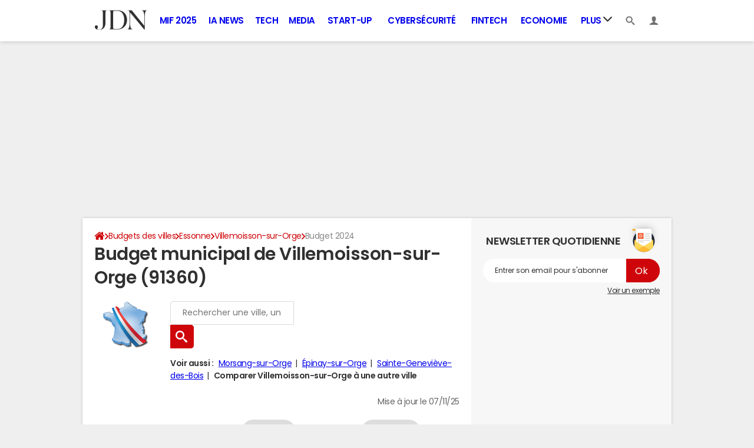

--- FILE ---
content_type: text/javascript; charset=utf-8
request_url: https://cdn-analytics.alketech.eu/collector.js
body_size: 12833
content:
"use strict";(()=>{var le;var Ne=-1,$=function(t){addEventListener("pageshow",function(n){n.persisted&&(Ne=n.timeStamp,t(n))},!0)},Ve=function(){var t=self.performance&&performance.getEntriesByType&&performance.getEntriesByType("navigation")[0];if(t&&t.responseStart>0&&t.responseStart<performance.now())return t},de=function(){var t=Ve();return t&&t.activationStart||0},k=function(t,n){var e=Ve(),r="navigate";return Ne>=0?r="back-forward-cache":e&&(document.prerendering||de()>0?r="prerender":document.wasDiscarded?r="restore":e.type&&(r=e.type.replace(/_/g,"-"))),{name:t,value:n===void 0?-1:n,rating:"good",delta:0,entries:[],id:"v4-".concat(Date.now(),"-").concat(Math.floor(8999999999999*Math.random())+1e12),navigationType:r}},q=function(t,n,e){try{if(PerformanceObserver.supportedEntryTypes.includes(t)){var r=new PerformanceObserver(function(i){Promise.resolve().then(function(){n(i.getEntries())})});return r.observe(Object.assign({type:t,buffered:!0},e||{})),r}}catch{}},w=function(t,n,e,r){var i,s;return function(a){n.value>=0&&(a||r)&&((s=n.value-(i||0))||i===void 0)&&(i=n.value,n.delta=s,n.rating=function(l,m){return l>m[1]?"poor":l>m[0]?"needs-improvement":"good"}(n.value,e),t(n))}},fe=function(t){requestAnimationFrame(function(){return requestAnimationFrame(function(){return t()})})},ee=function(t){document.addEventListener("visibilitychange",function(){document.visibilityState==="hidden"&&t()})},me=function(t){var n=!1;return function(){n||(t(),n=!0)}},L=-1,Ae=function(){return document.visibilityState!=="hidden"||document.prerendering?1/0:0},Y=function(t){document.visibilityState==="hidden"&&L>-1&&(L=t.type==="visibilitychange"?t.timeStamp:0,ut())},Re=function(){addEventListener("visibilitychange",Y,!0),addEventListener("prerenderingchange",Y,!0)},ut=function(){removeEventListener("visibilitychange",Y,!0),removeEventListener("prerenderingchange",Y,!0)},Fe=function(){return L<0&&(L=Ae(),Re(),$(function(){setTimeout(function(){L=Ae(),Re()},0)})),{get firstHiddenTime(){return L}}},pe=function(t){document.prerendering?addEventListener("prerenderingchange",function(){return t()},!0):t()},Pe=[1800,3e3],lt=function(t,n){n=n||{},pe(function(){var e,r=Fe(),i=k("FCP"),s=q("paint",function(a){a.forEach(function(l){l.name==="first-contentful-paint"&&(s.disconnect(),l.startTime<r.firstHiddenTime&&(i.value=Math.max(l.startTime-de(),0),i.entries.push(l),e(!0)))})});s&&(e=w(t,i,Pe,n.reportAllChanges),$(function(a){i=k("FCP"),e=w(t,i,Pe,n.reportAllChanges),fe(function(){i.value=performance.now()-a.timeStamp,e(!0)})}))})},De=[.1,.25],xe=function(t,n){n=n||{},lt(me(function(){var e,r=k("CLS",0),i=0,s=[],a=function(m){m.forEach(function(h){if(!h.hadRecentInput){var v=s[0],j=s[s.length-1];i&&h.startTime-j.startTime<1e3&&h.startTime-v.startTime<5e3?(i+=h.value,s.push(h)):(i=h.value,s=[h])}}),i>r.value&&(r.value=i,r.entries=s,e())},l=q("layout-shift",a);l&&(e=w(t,r,De,n.reportAllChanges),ee(function(){a(l.takeRecords()),e(!0)}),$(function(){i=0,r=k("CLS",0),e=w(t,r,De,n.reportAllChanges),fe(function(){return e()})}),setTimeout(e,0))}))},Ue=0,ce=1/0,Z=0,dt=function(t){t.forEach(function(n){n.interactionId&&(ce=Math.min(ce,n.interactionId),Z=Math.max(Z,n.interactionId),Ue=Z?(Z-ce)/7+1:0)})},Be=function(){return le?Ue:performance.interactionCount||0},ft=function(){"interactionCount"in performance||le||(le=q("event",dt,{type:"event",buffered:!0,durationThreshold:0}))},b=[],Q=new Map,je=0,mt=function(){var t=Math.min(b.length-1,Math.floor((Be()-je)/50));return b[t]},pt=[],gt=function(t){if(pt.forEach(function(i){return i(t)}),t.interactionId||t.entryType==="first-input"){var n=b[b.length-1],e=Q.get(t.interactionId);if(e||b.length<10||t.duration>n.latency){if(e)t.duration>e.latency?(e.entries=[t],e.latency=t.duration):t.duration===e.latency&&t.startTime===e.entries[0].startTime&&e.entries.push(t);else{var r={id:t.interactionId,latency:t.duration,entries:[t]};Q.set(r.id,r),b.push(r)}b.sort(function(i,s){return s.latency-i.latency}),b.length>10&&b.splice(10).forEach(function(i){return Q.delete(i.id)})}}},$e=function(t){var n=self.requestIdleCallback||self.setTimeout,e=-1;return t=me(t),document.visibilityState==="hidden"?t():(e=n(t),ee(t)),e},Me=[200,500],qe=function(t,n){"PerformanceEventTiming"in self&&"interactionId"in PerformanceEventTiming.prototype&&(n=n||{},pe(function(){var e;ft();var r,i=k("INP"),s=function(l){$e(function(){l.forEach(gt);var m=mt();m&&m.latency!==i.value&&(i.value=m.latency,i.entries=m.entries,r())})},a=q("event",s,{durationThreshold:(e=n.durationThreshold)!==null&&e!==void 0?e:40});r=w(t,i,Me,n.reportAllChanges),a&&(a.observe({type:"first-input",buffered:!0}),ee(function(){s(a.takeRecords()),r(!0)}),$(function(){je=Be(),b.length=0,Q.clear(),i=k("INP"),r=w(t,i,Me,n.reportAllChanges)}))}))},Le=[2500,4e3],ue={},We=function(t,n){n=n||{},pe(function(){var e,r=Fe(),i=k("LCP"),s=function(m){n.reportAllChanges||(m=m.slice(-1)),m.forEach(function(h){h.startTime<r.firstHiddenTime&&(i.value=Math.max(h.startTime-de(),0),i.entries=[h],e())})},a=q("largest-contentful-paint",s);if(a){e=w(t,i,Le,n.reportAllChanges);var l=me(function(){ue[i.id]||(s(a.takeRecords()),a.disconnect(),ue[i.id]=!0,e(!0))});["keydown","click"].forEach(function(m){addEventListener(m,function(){return $e(l)},{once:!0,capture:!0})}),ee(l),$(function(m){i=k("LCP"),e=w(t,i,Le,n.reportAllChanges),fe(function(){i.value=performance.now()-m.timeStamp,ue[i.id]=!0,e(!0)})})}})};function te(t){for(var n=1;n<arguments.length;n++){var e=arguments[n];for(var r in e)t[r]=e[r]}return t}var ht={read:function(t){return t[0]==='"'&&(t=t.slice(1,-1)),t.replace(/(%[\dA-F]{2})+/gi,decodeURIComponent)},write:function(t){return encodeURIComponent(t).replace(/%(2[346BF]|3[AC-F]|40|5[BDE]|60|7[BCD])/g,decodeURIComponent)}};function ge(t,n){function e(i,s,a){if(!(typeof document>"u")){a=te({},n,a),typeof a.expires=="number"&&(a.expires=new Date(Date.now()+a.expires*864e5)),a.expires&&(a.expires=a.expires.toUTCString()),i=encodeURIComponent(i).replace(/%(2[346B]|5E|60|7C)/g,decodeURIComponent).replace(/[()]/g,escape);var l="";for(var m in a)a[m]&&(l+="; "+m,a[m]!==!0&&(l+="="+a[m].split(";")[0]));return document.cookie=i+"="+t.write(s,i)+l}}function r(i){if(!(typeof document>"u"||arguments.length&&!i)){for(var s=document.cookie?document.cookie.split("; "):[],a={},l=0;l<s.length;l++){var m=s[l].split("="),h=m.slice(1).join("=");try{var v=decodeURIComponent(m[0]);if(a[v]=t.read(h,v),i===v)break}catch{}}return i?a[i]:a}}return Object.create({set:e,get:r,remove:function(i,s){e(i,"",te({},s,{expires:-1}))},withAttributes:function(i){return ge(this.converter,te({},this.attributes,i))},withConverter:function(i){return ge(te({},this.converter,i),this.attributes)}},{attributes:{value:Object.freeze(n)},converter:{value:Object.freeze(t)}})}var y=ge(ht,{path:"/"});var ne=!1,p=[];p.pushWrapper=function(t){ne?console[t.method](...t.arguments):p.push(t)};function vt(){for(;p.length;){let t=p.shift();console[t.method](...t.arguments)}}function S(t){return JSON.parse(JSON.stringify(t))}function W(t){let n=Object.values(S(t));return n.unshift("%cAlke","background-color: rgb(6,78,59); color: white; border-radius: 3px; padding: 0 5px;"),n}var he=class{assert(){p.pushWrapper({method:"assert",arguments:Object.values(S(arguments))})}clear(){p.pushWrapper({method:"clear",arguments:Object.values(S(arguments))})}count(){p.pushWrapper({method:"count",arguments:Object.values(S(arguments))})}countReset(){p.pushWrapper({method:"countReset",arguments:Object.values(S(arguments))})}debug(){p.pushWrapper({method:"debug",arguments:W(arguments)})}dir(){p.pushWrapper({method:"dir",arguments:Object.values(S(arguments))})}dirxml(){p.pushWrapper({method:"dirxml",arguments:Object.values(S(arguments))})}error(){p.pushWrapper({method:"error",arguments:W(arguments)})}group(){p.pushWrapper({method:"group",arguments:Object.values(S(arguments))})}groupCollapsed(){p.pushWrapper({method:"groupCollapsed",arguments:Object.values(S(arguments))})}groupEnd(){p.pushWrapper({method:"groupEnd",arguments:Object.values(S(arguments))})}info(){p.pushWrapper({method:"info",arguments:W(arguments)})}log(){p.pushWrapper({method:"log",arguments:W(arguments)})}table(){p.pushWrapper({method:"table",arguments:Object.values(S(arguments))})}trace(){p.pushWrapper({method:"trace",arguments:Object.values(S(arguments))})}warn(){p.pushWrapper({method:"warn",arguments:W(arguments)})}};function Ge(t){let n=ne===!1;t.indexOf("alke_debug=0")>-1?ne=!1:t.indexOf("alke_debug=1")>-1&&(ne=!0,n&&vt())}try{window.addEventListener("hashchange",t=>{Ge(t.newURL)}),Ge(document.location.href)}catch{}var u=new he;var yt=["fbclid","gclid","gclsrc","dclid","gbraid","wbraid","gad_source","srsltid","twclid","yclid","utm_content","utm_term","utm_campaign","utm_medium","utm_source","utm_id","utm_source_platform","utm_creative_format","utm_marketing_tactic","_ga","_gl","mc_cid","mc_eid","_bta_tid","_bta_c","trk_contact","trk_msg","trk_module","trk_sid","gdfms","gdftrk","gdffi","_ke","_kx","redirect_log_mongo_id","redirect_mongo_id","sb_referer_host","mkwid","pcrid","ef_id","s_kwcid","msclkid","dm_i","epik","pk_campaign","pk_kwd","pk_keyword","piwik_campaign","piwik_kwd","piwik_keyword","mtm_campaign","mtm_keyword","mtm_source","mtm_medium","mtm_content","mtm_cid","mtm_group","mtm_placement","matomo_campaign","matomo_keyword","matomo_source","matomo_medium","matomo_content","matomo_cid","matomo_group","matomo_placement","hsa_cam","hsa_grp","hsa_mt","hsa_src","hsa_ad","hsa_acc","hsa_net","hsa_kw","hsa_tgt","hsa_ver","_branch_match_id","mkevt","mkcid","mkrid","campid","toolid","customid","igshid","si","sms_source","sms_click","sms_uph","ttclid","ndclid","ScCid","rtid","irclickid"],He={32:{name:"md5",matches:/^[0-9a-f]{32}$/},36:{name:"uuid",matches:/^[0-9a-f]{8}-[0-9a-f]{4}-[0-9a-f]{4}-[0-9a-f]{4}-[0-9a-f]{12}$/},40:{name:"sha1",matches:/^[0-9a-f]{40}$/},64:{name:"sha256",matches:/^[0-9a-f]{64}$/},96:{name:"sha384",matches:/^[0-9a-f]{96}$/},128:{name:"sha512",matches:/^[0-9a-f]{128}$/}},Et={utmContent:"utm_content",utmSource:"utm_source",utmCampaign:"utm_campaign",utmTerm:"utm_term",utmMedium:"utm_medium"};function ze(t,n){return new URLSearchParams("?"+n.substring(1)).get(t)}var G=class{getUTM(n,e){let r={};for(let[i,s]of Object.entries(Et))r[i]=ze(s,n.search)??ze(s,n.hash)??(typeof e[s]<"u"?e[s]:null);return r}getDataIfDoesNotMatchSensitiveParamOrNull(n){if(u.log(`Checking sensitivity of data ${n}`),typeof He[n.length]<"u"){let e=He[n.length];if(u.log(`data ${n} seems to match ${e.name}. Executing regexp to ensure.`),n.match(e.matches))return u.log(`data ${n} does match a sensitive format. Discarding it.`),null}else if(n.match(/(.+)@(.+){2,}\.(.+){2,}/))return u.log(`data ${n} match email format. Discarding it.`),null;return u.log("Data is not sensitive. Proceeding."),n}getNormalizedUrl(n){let e=new URLSearchParams(n.search);for(let i of yt)e.has(i)&&(u.log(`Remove param ${i} from url: common tracking param`),e.delete(i));for(let[i,s]of e.entries())s!==null&&this.getDataIfDoesNotMatchSensitiveParamOrNull(s)===null&&(u.log(`Remove param ${i}: sensitive data found`),e.delete(i));e.sort();let r=n.protocol+"//"+n.hostname+n.pathname+(e.size>0?"?"+e.toString():"");return u.log(`Normalized url: ${r}`),r}};var ve="https://cdn-analytics.alketech.eu";var Ke="https://ca.alketech.eu";var Xe=1506,H=1,N=7;var V=9,oe=10,Ze=[H,N,V,oe];function D(t,n,e=[]){if(!Array.isArray(e))throw new Error("holdUntilConsent: purposes must be an array");for(let r of e)if(!Ze.includes(r))throw new Error(`holdUntilConsent: invalid purpose ${r}. Valid purposes are: ${Ze.join(", ")}`);return{__isConsentWrapper:!0,value:t,defaultValue:n,purposes:e}}function O(t){return t&&typeof t=="object"&&t.__isConsentWrapper===!0}function St(t,n){if(!n)return!1;if(n.vendor&&n.vendor.consents){if(n.vendor.consents[Xe]!==!0)return u.log(`Vendor ${Xe} (Alke Tech) consent not granted`),!1}else if(t.purposes.length>0)return u.log("Vendor consent information not available in TCF data"),!1;if(n.purpose&&n.purpose.consents){for(let e of t.purposes)if(n.purpose.consents[e]!==!0)return u.log(`Purpose ${e} consent not granted`),!1}else if(t.purposes.length>0)return u.log("Purpose consent information not available in TCF data"),!1;return!0}function ye(t,n){return O(t)?n?St(t,n)?t.value:(u.log("Consent not satisfied for wrapper, using default value"),t.defaultValue):(u.log("No TCF data available, using default value for wrapped data"),t.defaultValue):t}var z={pageUrl:"pu",eventName:"en",eventValue:"ev",eventValueType:"evt",title:"title",referrer:"referrer",userId:"uid",timestamp:"et",statusCode:"sc",countryCode:"cc",propertyId:"prop",deviceFamily:"df",browserFamily:"bf",browserMajor:"bfh",isBot:"ib",pageviewId:"i",sessionId:"si",computedSource:"rs",utmMedium:"um",utmSource:"us",utmCampaign:"uc",utmTerm:"ut",utmContent:"uco",pageNumberInSession:"pn",cls:"cls",lcp:"lcp",inp:"inp",perfDNSInMS:"p_d",perfConnectInMS:"p_c",perfTTFBAfterConnectInMS:"p_t",perfRespDownloadInMS:"p_r",perfNavigationType:"p_nt",gdprApplies:"ca",cmpUIShown:"cs",cmpAccepted:"cac",cmpRefused:"cr",gvlVersion:"cv",final:"final",timeSpentOnPageInSeconds:"ts",thirdPartyCookies:"tpc",ads:"a",activeTime:"at",endTimestamp:"et_end"},Tt=["utmMedium","utmSource","utmCampaign","utmTerm","utmContent"],_t={boolean:"b",string:"s",number:"n"},bt={event:"/event"},J=class{constructor(n){this.paramManager=n}computeUrl(n,e,r,i){for(let a of Object.keys(z))O(e[a])&&(e[a]=ye(e[a],i)),a in Tt&&e[a]!==null&&(e[a]=this.paramManager.getDataIfDoesNotMatchSensitiveParamOrNull(e[a]));u.log(e);let s=new URLSearchParams;for(let a of Object.keys(e))if(e[a]!==null){if(typeof z[a]>"u"){u.log(`Ignoring key ${a}, not mapped.`);continue}if(typeof e[a]=="object"&&typeof e[a][Symbol.iterator]=="function")for(let l of e[a])s.append(z[a],l);else s.set(z[a],e[a]);a==="eventValue"&&s.set(z.eventValueType,_t[typeof e[a]])}if(e.includeCustomData)for(let a of Object.keys(r)){if(r[a].type===null){u.log(`Lately resolved custom data ${a} resolved too late, firing without it.`);continue}let l=r[a].value;r[a].type==="wrapper"&&(l=ye(l,i)),l!==null&&s.set(a,l)}return Ke+bt[n]+"?"+s.toString()}};var g={SEO:"SEO",SEA:"SEA",SOCIAL:"Social",EMAIL:"Email",PAID_ADVERTISING:"Paid Advertising",REFERRAL:"Referral",AFFILIATE:"Affiliate",GOOGLE_DISCOVER:"Google Discover",LLM:"LLM",DIRECT:"Direct"};function Ct(t){return t.includes("com.google.android.googlequicksearchbox")||t==="https://www.google.com"||t==="https://www.google.fr"}function Qe(t){return/social|socialmedia|social_media|social-media/.test(t)||/post|share|feed|story|reel/.test(t)?g.SOCIAL:/organic|search|natural|seo/.test(t)?g.SEO:/cpc|ppc|paid|display|banner|advertising|cpm/.test(t)?g.PAID_ADVERTISING:/email|e-mail|mail|newsletter|news_letter|bulletin/.test(t)?g.EMAIL:/display|banner|remarketing|retargeting|native|ads?$|adv$|paid/.test(t)||/video|youtube|preroll|midroll|postroll/.test(t)?g.PAID_ADVERTISING:/referral|refer|ref/.test(t)?g.REFERRAL:/affiliate|aff/.test(t)?g.AFFILIATE:t}function Ye(t){return["google","bing","yahoo","yandex","baidu","duckduckgo","ecosia","qwant","search","startpage","ask","aol","lycos","webcrawler","dogpile","entireweb","naver","brave","kagi","presearch"].some(e=>t.includes(e))}function It(t,n){return["claude","anthropic","openai","chatgpt","gpt","perplexity","bard","gemini","bing","copilot","cohere","huggingface","meta","deepmind","ollama","mistral","llama"].some(r=>t.includes(r))||n==="chatgpt.com"}function kt(t,n){return["facebook","instagram","twitter","x.com","linkedin","pinterest","reddit","tiktok","snapchat","youtube","vimeo","tumblr","medium","quora","discord","whatsapp","telegram","threads","t.co","fb","lnkd","pin","twitch","vk","weibo","line","mastodon","bluesky"].some(r=>t.includes(r))||n.searchParams.has("fbclid")}function wt(t){return t.searchParams.has("gclid")||t.searchParams.has("msclkid")}var K=class{async detectBot(n){if(n.userAgent.includes("HeadlessChrome"))return!0;let e=["fullVersionList"];if(n.userAgentData&&(await n.userAgentData.getHighEntropyValues(e)).brands.some(a=>a.brand.indexOf("HeadlessChrome")>-1)||n.webdriver)return!0;let r=!1,i=new Error;return i.name="_|_",Object.defineProperty(i,"stack",{get(){r=!0}}),console.log(i),r}detectFamilies(n,e){let r={deviceFamily:"desktop",browserMajor:null,browserFamily:"other"};return r.deviceFamily="desktop",n<768?r.deviceFamily="mobile":n<1024&&(r.deviceFamily="tablet"),r.browserFamily="other",e=e.toLowerCase(),e.indexOf("chrome")>-1&&e.indexOf("edg")===-1&&e.indexOf("opr")===-1&&e.indexOf("samsungbrowser")===-1&&e.indexOf("version")===-1?(r.browserFamily="chrome",r.browserMajor=e.match(/chrome\/(\d+)/)[1]):e.indexOf("safari")>-1&&e.indexOf("chrome")===-1&&(e.indexOf("iphone")>-1||e.indexOf("ipad")>-1||e.indexOf("ipod")>-1||e.indexOf("mobile")===-1&&e.indexOf("android")===-1)?(r.browserFamily="safari",r.browserMajor=e.match(/version\/(\d+)/)[1]):e.indexOf("firefox")>-1?(r.browserFamily="firefox",r.browserMajor=e.match(/firefox\/(\d+)/)[1]):e.indexOf("opr")>-1||e.indexOf("opera")>-1?(r.browserFamily="opera",r.browserMajor=e.match(/(?:opr|opera)\/(\d+)/)[1]):e.indexOf("edg")>-1?(r.browserFamily="edge",r.browserMajor=e.match(/edg\/(\d+)/)[1]):e.indexOf("samsungbrowser")>-1?(r.browserFamily="samsung",r.browserMajor=e.match(/samsungbrowser\/(\d+)/)[1]):e.indexOf("android")>-1&&(r.browserFamily="android",r.browserMajor=e.match(/version\/(\d+)/)[1]),r}categorizeReferrer(n,e,r,i){try{if(Ct(n))return g.GOOGLE_DISCOVER;let s;try{s=new URL(n).hostname.toLowerCase()}catch{s=""}if(e)return Ye(s)&&Qe(e)===g.PAID_ADVERTISING?g.SEA:Qe(e);if(Ye(s))return g.SEO;if(It(s,r))return g.LLM;let a=new URL(i);return kt(s,a)?g.SOCIAL:wt(a)?g.PAID_ADVERTISING:!n||n===""||n===void 0?g.DIRECT:g.REFERRAL}catch{return g.DIRECT}}async thirdPartyCookiesAvailable(n){let e=n.document.createElement("iframe");return e.style.display="none",e.src=ve+"/check.html",u.log("Check 3rd party cookies availability"),n.document.body.appendChild(e),new Promise((r,i)=>{let s=!1,a=setTimeout(()=>{s||(u.warn("3rd party cookie check timed out"),e.remove(),i("timeout"))},1e4);n.addEventListener("message",l=>{l.origin===ve&&!s&&typeof l?.data?.thirdPartyCookie=="boolean"&&(s=!0,clearTimeout(a),u.log("3rd party cookies availability: "+(l.data.thirdPartyCookie?"available":"not available")),r(l.data.thirdPartyCookie),e.remove())})})}};var Ee=class{static REVERSE_DICT=new Map([["A",0],["B",1],["C",2],["D",3],["E",4],["F",5],["G",6],["H",7],["I",8],["J",9],["K",10],["L",11],["M",12],["N",13],["O",14],["P",15],["Q",16],["R",17],["S",18],["T",19],["U",20],["V",21],["W",22],["X",23],["Y",24],["Z",25],["a",26],["b",27],["c",28],["d",29],["e",30],["f",31],["g",32],["h",33],["i",34],["j",35],["k",36],["l",37],["m",38],["n",39],["o",40],["p",41],["q",42],["r",43],["s",44],["t",45],["u",46],["v",47],["w",48],["x",49],["y",50],["z",51],["0",52],["1",53],["2",54],["3",55],["4",56],["5",57],["6",58],["7",59],["8",60],["9",61],["-",62],["_",63]]);static BASIS=6;static decode(n){if(!/^[A-Za-z0-9\-_]+$/.test(n))throw new Error("Invalidly encoded Base64URL string");let e="";for(let r=0;r<n.length;r++){let i=this.REVERSE_DICT.get(n[r]).toString(2);e+="0".repeat(this.BASIS-i.length)+i}return e}},re=class{static getVendorListVersion(n){try{let r=n.split(".")[0],s=Ee.decode(r).substring(120,132);return parseInt(s,2)}catch{return null}}};var et=[2,3,5,6,7,9,10,14,18,21,23,25,27,28,30,31,35,38,44,45,46,47,50,54,58,59,61,63,65,68,69,72,76,77,79,84,90,92,96,104,105,112,113,123,125,129,134,141,162,165,167,168,170,171,181,183,185,193,198,200,212,213,217,218,220,221,222,224,225,227,229,231,235,236,237,242,246,247,252,258,259,260,264,273,277,279,280,282,284,287,291,292,294,297,299,300,302,303,304,305,306,307,308,309,310,311,312,316,317,318,319,321,322,323,327,329,330,332,335,338,339,340,341,343,345,348,350,351,352,353,354,355,358,359,360,361,363,364,367,369,371,372,373,374,376,378,379,380,382,383,384,385,386,387,388,390,391,392,393,396,397,399,401,403,404,405,406,407,408,409,410,411,412,413,414,415,416,417,418,419,420,421,422,423,424,425,426,427,428,429,430,431,432,433,434,435,436,437,438,439,440,441,442,443,444,445,446,447,448,449,450,451,452,453,454,456,457,459,462,463,471,472,473,474,475,476,480];var T={ACTIVE:"active",INACTIVE:"inactive"},_=T.INACTIVE,F=null,A={},R=null,x=null,ie=null;function nt(t){return t<0?"0":t<10?t.toString():t<36?String.fromCharCode(87+t):t<=61?String.fromCharCode(29+t):"Z"}function At(){let t=Object.entries(A).map(([s,a])=>[parseInt(s,10),a]).filter(([s,a])=>a>0).sort((s,a)=>s[0]-a[0]);if(t.length===0)return"";let n=[],e=null,r=null,i=null;for(let[s,a]of t)e===null?(e=s,r=s,i=a):a===i&&s===r+1?r=s:(n.push(tt(e,r,i)),e=s,r=s,i=a);return e!==null&&n.push(tt(e,r,i)),n.join(",")}function tt(t,n,e){let r=nt(e);return t===n?`${t}:${r}`:`${t}-${n}:${r}`}function Rt(t,n){n<=0||(A[t]||(A[t]=0),A[t]=Math.min(60,A[t]+n))}function X(){if(_!==T.ACTIVE||R===null||F===null)return;let t=Date.now(),e=Math.floor(R/1e3-F),r=Math.floor(t/1e3-F);if(!(r<e))for(let i=e;i<r;i++){let s=Math.floor(i/60);Rt(s,1)}}function Se(t,n){let r=t&&n?T.ACTIVE:T.INACTIVE;r!==_&&(_===T.ACTIVE&&X(),_=r,R=Date.now())}function Pt(){_===T.ACTIVE&&F!==null&&(X(),R=Date.now())}function Dt(t,n){ot(),F=t,ie=n;let e=typeof document<"u"&&document.visibilityState==="visible",r=typeof document<"u"&&document.hasFocus();e&&r&&(_=T.ACTIVE,R=Date.now()),x&&clearInterval(x),x=setInterval(Pt,1e3),Mt()}var U=null;function Mt(){U&&clearInterval(U),U=setInterval(function(){ie&&typeof ie=="function"&&ie()},5*60*1e3)}function ot(){_===T.ACTIVE&&X(),_=T.INACTIVE,F=null,A={},R=null,x&&(clearInterval(x),x=null),U&&(clearInterval(U),U=null)}function Lt(){let t=document.visibilityState==="visible",n=document.hasFocus();Se(t,n)}function Nt(){let t=document.visibilityState==="visible";Se(t,!0)}function Vt(){let t=document.visibilityState==="visible";Se(t,!1)}function Ft(){return _===T.ACTIVE&&(X(),R=Date.now()),At()}function xt(){return Math.floor(Date.now()/1e3)}function Ut(){return _===T.ACTIVE&&(X(),R=Date.now()),Object.values(A).reduce((t,n)=>t+n,0)}function Bt(){return _===T.ACTIVE}var M={init:Dt,reset:ot,onVisibilityChange:Lt,onFocus:Nt,onBlur:Vt,getEncodedData:Ft,getEndTimestamp:xt,getTotalActiveTime:Ut,isActive:Bt,_encodeValue:nt,_getState:()=>_,_getActiveTimeByMinute:()=>({...A})};var C=new G,jt=new J(C),B=new K,rt=10,$t="keepalive"in new Request("file:///");(function(t,n){let e={pageviewId:null,consent:{required:!0,accepted:!1,refused:!1,shown:!1,gvlVersion:0,tcData:null},uid:null,session:{sessionId:null,pageNumberInSession:0,utm:{}},apexDomain:null,config:{},customData:{},customMetrics:{},performance:{lcp:0,inp:0,cls:0,navigationType:"",DnsInMS:0,ConnectInMS:0,TTFBAfterConnectInMS:0,RespDownloadInMS:0,RedirectionDurationInMS:0,StatusCode:null},lock:!1,families:B.detectFamilies(t.screen.width,navigator.userAgent),ads:new Set,thirdPartyCookies:null,isTrackingBlocked:!1,queuedEvents:[],queueFlushTimeout:null},r=[];function i(){let o=y.get("alke_no_tracking");return typeof o<"u"&&o==="1"?(e.isTrackingBlocked=!0,u.log("Tracking is blocked via alke_no_tracking cookie"),!0):!1}i();function s(o){let c={};for(let[d,f]of Object.entries(o)){if(f===null){c[d]=null;continue}c[d]=D(f,null,[H,N,V])}return c}function a(o){if(!o)return null;try{let c=new URL(o),d=c.protocol+"//"+c.hostname+"/";return D(o,d,[N,V])}catch(c){return u.warn("Could not parse referrer URL: "+c.message),o}}let l=function(o){if(t.navigator&&typeof t.navigator.sendBeacon=="function")try{if(t.navigator.sendBeacon(o))return}catch{}if($t)fetch(o,{mode:"no-cors",method:"get",keepalive:!0});else{let c=new Image;c.src=o}},m=function(o){return{...o,ads:D(o.ads,null,[N]),gvlVersion:D(o.gvlVersion,0,[H,oe,N,V]),thirdPartyCookies:D(o.thirdPartyCookies,null,[H,V,oe])}},h=function(o,c){if(e.isTrackingBlocked){u.log("Tracking blocked: data collection is disabled via alke_no_tracking cookie");return}o.event.final=c?1:0,c?(u.log("This is the final event for this event / pageviewId"),o.event={...o.event,cls:e.performance.cls.toFixed(2),lcp:e.performance.lcp.toFixed(2),inp:e.performance.inp.toFixed(2),perfDNSInMS:e.performance.DnsInMS,perfConnectInMS:e.performance.ConnectInMS,perfTTFBAfterConnectInMS:e.performance.TTFBAfterConnectInMS,perfRespDownloadInMS:e.performance.RespDownloadInMS,perfNavigationType:e.performance.navigationType,statusCode:e.performance.StatusCode,gdprApplies:e.consent.required,cmpUIShown:e.consent.shown,cmpAccepted:e.consent.accepted,cmpRefused:e.consent.refused,gvlVersion:e.consent.gvlVersion,thirdPartyCookies:e.thirdPartyCookies,ads:e.ads},o.event=m(o.event),o.event.eventName==="pageview"&&(o.event.timeSpentOnPageInSeconds=Math.max(0,Math.round(new Date().getTime()/1e3)-o.event.timestamp),o.event.activeTime=M.getEncodedData(),o.event.endTimestamp=M.getEndTimestamp(),u.log("Active time data:",o.event.activeTime,"End timestamp:",o.event.endTimestamp))):u.log("This is not final event for this event / pageviewId. Data can be partial.");let d=jt.computeUrl(o.endpoint,o.event,e.customData,e.consent.tcData);u.dir(d),l(d)},v=function(){if(e.lock){u.log("Ignoring sendToServer: locked");return}if(e.queueFlushTimeout&&(clearTimeout(e.queueFlushTimeout),e.queueFlushTimeout=null),e.queuedEvents.length>0){u.log(`Flushing ${e.queuedEvents.length} queued event(s)`);let o=[...e.queuedEvents];e.queuedEvents=[];let c=[B.detectBot(navigator).then(function(d){o.forEach(f=>{f.event.isBot=d?1:0}),u.log("Bot detection (or console opened): "+d.toString())}).catch(u.log)];Promise.allSettled(c).then(function(){o.forEach(d=>{h(d,!1),r.push(d)}),j()});return}j()},j=function(){if(e.lock){u.log("Ignoring flush: locked");return}u.log("Clearing buffer"),e.lock=!0;let o=null;for(;typeof(o=r.shift())<"u";)u.log(e.customData),h(o,!0);it(),e.lock=!1},it=function(){e.performance={lcp:0,inp:0,cls:0,navigationType:"",DnsInMS:0,ConnectInMS:0,TTFBAfterConnectInMS:0,RespDownloadInMS:0,RedirectionDurationInMS:0,StatusCode:null},e.ads=new Set},Te=function(o,c){u.log(c),c={...c,propertyId:e.config.propertyId,pageviewId:e.pageviewId,...e.families};let d=typeof t.__tcfapi<"u";if(u.log(`CMP status: ${d?"enabled":"disabled"}`),e.consent.required&&e.consent.shown&&!e.consent.accepted&&!e.consent.refused){u.log(`Event delayed: CMP is showing without consent decision - queueing ${c.eventName}`),e.queuedEvents.push({endpoint:o,event:c}),e.queueFlushTimeout||(e.queueFlushTimeout=setTimeout(function(){u.log("Auto-flushing queued events after 30 seconds"),e.queueFlushTimeout=null,v()},3e4));return}let f=[B.detectBot(navigator).then(function(I){c.isBot=I?1:0,u.log("Bot detection (or console opened): "+I.toString())}).catch(u.log)];Promise.allSettled(f).then(function(){h({endpoint:o,event:c},!1),r.push({endpoint:o,event:c})})},_e={propertyId:null,countryCode:null,autoPushPageview:!0};function P(){if(e.apexDomain!==null)return e.apexDomain;let o=n.location.hostname.split("."),c="technical_cookie_to_find_apex_domain";for(let d=2;d<=o.length;d++){let f="."+o.slice(o.length-d).join(".");if(u.log("trying host",f),y.set(c,"1",{path:"/",domain:f}),y.get(c))return u.log("apex domain is "+f),y.remove(c,{path:"/",domain:f}),e.apexDomain=f,f}throw new Error("Could not find apex domain")}function be(o,c,d){if(!e.consent.required||e.consent.accepted||typeof t.__tcfapi>"u"){y.set(o,c,{path:"/",domain:P(),expires:d});return}t.__tcfapi("addEventListener",2,(f,I)=>{if(I){if(t.__tcfapi("removeEventListener",2,()=>{},f.listenerId),!f.gdprApplies){y.set(o,c,{path:"/",domain:P(),expires:d});return}(f.eventStatus==="tcloaded"||f.eventStatus==="useractioncomplete")&&(P(),f.purpose.consents[1]===!0?y.set(o,c,{path:"/",domain:P(),expires:d}):y.remove(o,{path:"/",domain:P()}))}})}function Ce(){return e.uid!==null?e.uid:typeof y.get("alke_u")<"u"?(e.uid=y.get("alke_u"),e.uid):(e.uid=crypto.randomUUID(),be("alke_u",e.uid,30),e.uid)}function ae(){if(e.session.sessionId!==null){let f=s(e.session.utm);return{sessionId:e.session.sessionId,pageNumberInSession:e.session.pageNumberInSession,...f}}let o=C.getUTM(t.location,{}),c=!1;for(let f in o)if(o[f]!==null){u.log("utm found in url, start a fresh session"),c=!0;break}typeof y.get("alke_s")<"u"&&c===!1?e.session=JSON.parse(atob(y.get("alke_s"))):(e.session.sessionId=crypto.randomUUID(),e.session.utm=o),Ie();let d=s(e.session.utm);return{sessionId:e.session.sessionId,pageNumberInSession:e.session.pageNumberInSession,...d}}function Ie(){be("alke_s",btoa(JSON.stringify(e.session)),1/48)}function at(){ae(),e.session.pageNumberInSession++,Ie()}async function ke(){try{e.thirdPartyCookies=await B.thirdPartyCookiesAvailable(window)}catch(o){u.warn("Could not detect if 3rd party cookies are available, error: ",o)}}function st(){n.addEventListener("visibilitychange",function(){u.log("visibilityChange",n.visibilityState),M.onVisibilityChange(),n.visibilityState==="hidden"&&v()}),t.addEventListener("focus",function(){u.log("window focus"),M.onFocus()}),t.addEventListener("blur",function(){u.log("window blur"),M.onBlur()}),n.addEventListener("freeze",v),"onpagehide"in t?t.addEventListener("pagehide",v,{capture:!0}):(t.addEventListener("unload",v,{capture:!0}),t.addEventListener("beforeunload",v,{capture:!0})),function(){t.googletag=t.googletag||{cmd:[]},googletag.cmd.push(()=>{googletag.pubads().addEventListener("slotRenderEnded",o=>{o.creativeId!==null&&e.ads.add(o.creativeId)})})}(),function(){if(typeof t.__tcfapi>"u"){e.consent.required=!1,ke();return}t.__tcfapi("addEventListener",2,(o,c)=>{if(c){if(et.indexOf(o.cmpId)<0){u.warn(`CMP ${o.cmpId} is not a valid CMP`);return}if(e.consent.tcData=o,!o.gdprApplies){e.consent.required=!1;return}if(e.consent.required=!0,o.eventStatus==="tcloaded"||o.eventStatus==="useractioncomplete"){try{e.consent.gvlVersion=re.getVendorListVersion(o.tcString)}catch(d){u.warn("Could not decode TCString, error: ",d)}o.purpose.consents[1]===!0?(e.consent.accepted=!0,e.consent.refused=!1,ke()):(e.consent.accepted=!1,e.consent.refused=!0),e.queuedEvents.length>0&&(u.log(`Releasing ${e.queuedEvents.length} queued event(s) after consent decision`),v())}else o.eventStatus==="cmpuishown"&&(e.consent.shown=!0)}})}()}function se(o,c){if(["number","string","boolean"].indexOf(typeof c)===-1&&c!==null)throw new Error(`Custom data ${o}: the type of value "${c}" is incorrect. Only Boolean, Number, String or null is allowed. Type is ${typeof c}`)}function ct(o,c){if(["number","string","boolean"].indexOf(typeof c)===-1&&c!==null)throw new Error(`Event ${o}: the type of value "${c}" is incorrect. Only Boolean, Number, String or null is allowed. Type is ${typeof c}`)}function we(o){if(typeof o!="number"||!Number.isInteger(o)||o<1||o>rt)throw new Error(`Custom data ${o}: id is incorrect, it should be a number between 1 and ${rt}`)}t.alkeAnalytics={pushPageView:function(){v(),at(),e.pageviewId=crypto.randomUUID();let o=ae(),c=Math.round(new Date().getTime()/1e3);M.init(c,function(){u.log("Active time heartbeat - flushing queue"),v()}),Te("event",{eventName:"pageview",pageUrl:C.getNormalizedUrl(t.location),title:document.title,timestamp:c,countryCode:e.config.countryCode??null,userId:Ce(),...o,includeCustomData:!0,referrer:a(n.referrer),computedSource:B.categorizeReferrer(n.referrer,C.getUTM(t.location,{}).utm_medium,C.getUTM(t.location,{}).utm_source,n.location.href)})},pushEvent:function(o,c,d){try{ct(o,c)}catch(I){return u.error(I.message),!1}let f=ae();return Te("event",{eventName:o,eventValue:c,includeCustomData:d,pageUrl:C.getNormalizedUrl(t.location),title:document.title,timestamp:Math.round(new Date().getTime()/1e3),countryCode:e.config.countryCode??null,userId:Ce(),...f,referrer:a(n.referrer),computedSource:B.categorizeReferrer(n.referrer,C.getUTM(t.location,{}).utm_medium,C.getUTM(t.location,{}).utm_source,n.location.href)}),!0},setConfig:function(o){C.debug=!0;for(let c of Object.keys(_e))o.hasOwnProperty(c)?e.config[c]=o[c]:e.config[c]=_e[c];o.cookie&&o.cookie.domain&&(e.apexDomain=o.cookie.domain),st(),e.config.autoPushPageview&&this.pushPageView()},setCustomData:function(o,c){try{O(c)?se(o,c.value):se(o,c),we(o)}catch(d){return u.error(d.message),!1}if(c===null){delete e.customData["cd"+o.toString()];return}e.customData["cd"+o.toString()]={value:c,type:O(c)?"wrapper":typeof c}},setLateCustomData:function(o,c){try{we(o)}catch(f){return u.error(f.message),!1}let d="cd"+o.toString();e.customData[d]={value:null,type:null},c.then(f=>{try{O(f)||se(o,f)}catch(I){u.error(I);return}e.customData[d].value=f,e.customData[d].type=O(f)?"wrapper":typeof f})},holdUntilConsent:D,blockTracking:function(){try{let o=P();y.set("alke_no_tracking","1",{path:"/",domain:o,expires:395}),e.isTrackingBlocked=!0,u.log("Tracking has been permanently blocked via alke_no_tracking cookie")}catch(o){return u.error("Failed to block tracking: "+o.message),!1}return!0},unblockTracking:function(){try{let o=P();y.remove("alke_no_tracking",{path:"/",domain:o}),e.isTrackingBlocked=!1,u.log("Tracking has been unblocked, alke_no_tracking cookie removed")}catch(o){return u.error("Failed to unblock tracking: "+o.message),!1}return!0}},t.alkeAnalyticsCmd=t.alkeAnalyticsCmd||[];let Oe=function(o){o.bind(t).call()};for(let o of t.alkeAnalyticsCmd)Oe(o);t.alkeAnalyticsCmd.push=Oe,xe(function(o){e.performance.cls=o.value},{reportAllChanges:!0}),qe(function(o){e.performance.inp=o.value},{reportAllChanges:!0}),We(function(o){e.performance.lcp=o.value},{reportAllChanges:!0});let qt=["audio","beacon","body","css","early-hint","embed","fetch","frame","iframe","icon","image","img","input","link","navigation","object","ping","script","track","video","xmlhttprequest"],Wt=["non-blocking","blocking"],Gt=["navigate","reload","back_forward","prerender"],E=performance.getEntriesByType("navigation")[0];e.performance.DnsInMS=Math.round(E.domainLookupEnd-E.domainLookupStart),e.performance.ConnectInMS=Math.round(E.connectEnd-E.connectStart),e.performance.TTFBAfterConnectInMS=Math.round(E.responseStart-E.requestStart),e.performance.RespDownloadInMS=Math.round(E.responseEnd-E.responseStart),e.performance.RedirectionDurationInMS=Math.round(E.redirectEnd-E.redirectStart),e.performance.StatusCode=E.responseStatus??null,e.performance.navigationType=E.type,u.log(e.performance)})(window,document);})();
/*! Bundled license information:

js-cookie/dist/js.cookie.mjs:
  (*! js-cookie v3.0.5 | MIT *)
*/
